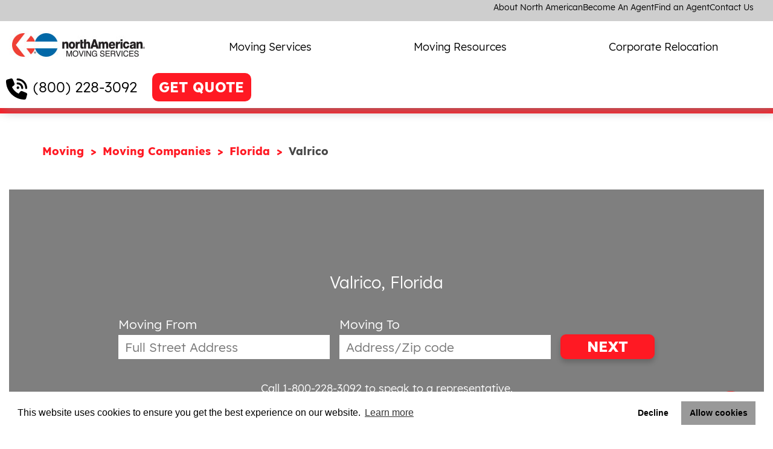

--- FILE ---
content_type: text/html; charset=utf-8
request_url: https://www.northamerican.com/moving-companies/florida/valrico
body_size: 11251
content:
 <!DOCTYPE html> <html lang="en-US"> <head> <!-- Global site tag (gtag.js) - Google Analytics --> <script async src="https://www.googletagmanager.com/gtag/js?id=UA-519609-12"></script> <script>
        window.dataLayer = window.dataLayer || [];
        function gtag() { dataLayer.push(arguments); }
        gtag('js', new Date());

        gtag('config', 'UA-519609-12');
    </script> <!-- Google Tag Manager --> <script>
        (function (w, d, s, l, i) {
            w[l] = w[l] || []; w[l].push({
                'gtm.start':
                    new Date().getTime(), event: 'gtm.js'
            }); var f = d.getElementsByTagName(s)[0],
                j = d.createElement(s), dl = l != 'dataLayer' ? '&l=' + l : ''; j.async = true; j.src =
                    'https://www.googletagmanager.com/gtm.js?id=' + i + dl; f.parentNode.insertBefore(j, f);
        })(window, document, 'script', 'dataLayer', 'GTM-NNN2J6');</script> <!-- End Google Tag Manager --> <script type="text/javascript">
        var dpwdrsid = 'TLtEEudg3a';
        var dpwdrsextid = '62190967';
        var __ibaseUrl = (("https:" == document.location.protocol) ? "https://data.processwebsitedata.com" : "http://data.processwebsitedata.com");
        (function () {
            var va = document.createElement('script'); va.type = 'text/javascript'; va.async = true;
            va.src = __ibaseUrl + '/cscripts/' + dpwdrsid + '-' + dpwdrsextid + '.js';
            var sv = document.getElementsByTagName('script')[0]; sv.parentNode.insertBefore(va, sv);
        })();
    </script> <meta http-equiv="X-UA-Compatible" content="IE=edge,chrome=1" /> <meta name="viewport" content="width=device-width, initial-scale=1"> <meta charset="utf-8" /> <meta name="format-detection" content="telephone=no" /> <title>
	Valrico, FL Movers | North American Van Lines
</title> <link rel="preconnect" href="//www.google-analytics.com" crossorigin> <link rel="preconnect" href="//www.googleadservices.com" crossorigin> <link rel="preconnect" href="//maps.gstatic.com" crossorigin> <link rel="preconnect" href="//googleads.g.doubleclick.net" crossorigin> <link rel="preconnect" href="//www.google.com" crossorigin> <link rel="preconnect" href="https://sidebar.bugherd.com" crossorigin> <link rel="preload" href="/ResourcePackages/NAVL/assets/dist/fonts/NotoSans.woff2" as="font" crossorigin="anonymous" /> <link rel="preload" href="/ResourcePackages/NAVL/assets/dist/fonts/NotoSans-Bold.woff2" as="font" crossorigin="anonymous" /> <link rel="preload" href="/ResourcePackages/NAVL/assets/dist/fonts/Lexend-Medium.woff2" as="font" crossorigin="anonymous" /> <link rel="preload" href="/ResourcePackages/NAVL/assets/dist/fonts/Lexend-Regular.woff2" as="font" crossorigin="anonymous" /> <link rel="preload" href="/ResourcePackages/NAVL/assets/dist/fonts/Lexend-Thin.woff2" as="font" crossorigin="anonymous" /> <link rel="preload" href="/ResourcePackages/NAVL/assets/dist/fonts/Lexend-SemiBold.woff2" as="font" crossorigin="anonymous" /> <link rel="preload" href="/ResourcePackages/NAVL/assets/dist/fonts/Lexend-ExtraBold.woff2" as="font" crossorigin="anonymous" /> <link rel="preload" href="/ResourcePackages/NAVL/assets/dist/fonts/Lexend-Light.woff2" as="font" crossorigin="anonymous" /> <link rel="preload" href="/ResourcePackages/NAVL/assets/dist/fonts/Lexend-Bold.woff2" as="font" crossorigin="anonymous" /> <link rel="preload" href="/ResourcePackages/NAVL/assets/dist/css/critical.min.css" as="style" onload="this.rel = 'stylesheet'" /> <link rel="preload" href="/ResourcePackages/NAVL/assets/dist/css/bootstrap-layouts.min.css" as="style" onload="this.rel = 'stylesheet'" /> <noscript> <link rel="stylesheet"
              href='/ResourcePackages/NAVL/assets/dist/css/critical.min.css'
              type="text/css"> <link rel="stylesheet"
              href='/ResourcePackages/NAVL/assets/dist/css/bootstrap-layouts.min.css'
              type="text/css"> </noscript>  <link href="/ResourcePackages/NAVL/assets/dist/css/bootstrap-layouts.min.css" rel="stylesheet"/> <link href="/ResourcePackages/NAVL/assets/dist/css/critical.min.css" rel="stylesheet"/> <!-- Preconnect BlobStorage For Better image loading. --> <link rel="preconnect" href="https://avlnavlblob.blob.core.windows.net" crossorigin /> <link rel="preload" href="https://fonts.gstatic.com/s/roboto/v48/KFOmCnqEu92Fr1Mu7GxKOzY.woff2" as="font" crossorigin="anonymous" /> <link rel="preload" href="https://fonts.gstatic.com/s/roboto/v48/KFOmCnqEu92Fr1Mu4mxK.woff2" as="font" crossorigin="anonymous" /> <style type="text/css" media="all">        #chatbot-iframe {
            position: fixed;
            bottom: 0px;
            right: 20px;
            width: 420px;
            height: 75px;
            border: none;
            z-index: 1000;
            background: transparent;
  	    display: block;
        }
.sfTemplateEditor  #chatbot-iframe {
  display:none;
}

        @@media (max-width:600px) {
            #chatbot-iframe {
                width: 350px;
            }
        }</style><style type="text/css" media="all">
.sfTemplateEditor  .main-navigation {
    transform: translateX(0%);
  position:relative;}</style><style type="text/css" media="all">.hero-form {
  background-color: transparent;
}

.cityStateContainer .hero-form {
  width: 100%;
  z-index: 1;
}

.cityStateContainer::after {
  content: "";
  background-color: rgba(0, 0, 0, 0.5);
  height: 100%;
  width: 100%;
  position: absolute;
  top: 0;
  left: 0;
}

img#cityStateStaticMap {
  height: 100%;
  width: 100%;
  object-fit: cover;
}</style><meta name="Generator" content="Sitefinity 14.4.8137.0 DX" /><link rel="canonical" href="https://www.northamerican.com/moving-companies/florida/valrico" /><meta name="description" content="North American Van Lines is a leading moving and packing company in Valrico, FL. Our moving services will help with your specific moving needs." /></head> <body class="page-index" data-client-googleMapsApiKey="AIzaSyDaOvJ8Ge8Qv9VtVXsJoDXjQGoizksBMuw"> <!-- Google Tag Manager (noscript) --> <noscript> <iframe src="https://www.googletagmanager.com/ns.html?id=GTM-PVR685P8"
                height="0" width="0" style="display:none;visibility:hidden"></iframe> </noscript> <!-- End Google Tag Manager (noscript) --> <div id="root"></div>  <div class="orphans"> 


</div> <header class="main-site-header"> <nav class="utility-nav"> 




    


    <ul>
        <li><strong></strong></li>
     <li class="">
        <a href="/about-north-american" target="_self">About North American</a>

    </li>
     <li class="">
        <a href="/become-an-agent" target="_self">Become An Agent</a>

    </li>
     <li class="">
        <a href="/find-an-agent" target="_self">Find an Agent</a>

    </li>
     <li class="">
        <a href="/contact-us" target="_self">Contact Us</a>

    </li>
    </ul>




 </nav> <div class="logo"> <div id="logo"> <a href="/" alt="North American Moving Company" title="North American Moving Company"> <img id="img_logo" title="North American Moving Company" alt="North American Moving Company" src="/images/default-source/default-album/logo-northamerican.jpg" /> </a> </div> </div> <nav class="main-nav"> <ul> <li>







<ul class="dropdown">
        <li class="primary-link">
            <a href="/moving-services" target="_self">Moving Services</a>
            <button type="button">
                <svg xmlns="http://www.w3.org/2000/svg" viewBox="0 0 448 512"><!--!Font Awesome Free 6.6.0 by fontawesome - https://fontawesome.com License - https://fontawesome.com/license/free Copyright 2024 Fonticons, Inc.--><path d="M201.4 374.6c12.5 12.5 32.8 12.5 45.3 0l160-160c12.5-12.5 12.5-32.8 0-45.3s-32.8-12.5-45.3 0L224 306.7 86.6 169.4c-12.5-12.5-32.8-12.5-45.3 0s-12.5 32.8 0 45.3l160 160z" /></svg>
            </button>
        </li>
            <li class="secondary-links">
                <ul>
                        <li class="secondary-link">
                            <a href="/signaturemoves-retirees" target="_self">SignatureMoves for Retirees</a>
                        </li>
                        <li class="secondary-link">
                            <a href="/moving-companies" target="_self">Moving Companies</a>
                        </li>
                        <li class="secondary-link">
                            <a href="/household-moving" target="_self">Household Moving</a>
                        </li>
                        <li class="secondary-link">
                            <a href="/household-moving/long-distance-moving" target="_self">Long Distance Movers</a>
                        </li>
                        <li class="secondary-link">
                            <a href="/household-moving/ppm-military-movers" target="_self">Military Personally Procured Moves</a>
                        </li>
                        <li class="secondary-link">
                            <a href="/international-moving/international-moving-companies" target="_self">International Moving Companies</a>
                        </li>
                        <li class="secondary-link">
                            <a href="/household-moving/moving-and-storage" target="_self">Moving &amp; Storage</a>
                        </li>
                        <li class="secondary-link">
                            <a href="/full-service-moving-company" target="_self">Full Service Movers</a>
                        </li>
                        <li class="secondary-link">
                            <a href="/packing-and-moving" target="_self">Packing Services</a>
                        </li>
                </ul>
            </li>
    </ul>




</li> <li>







<ul class="dropdown">
        <li class="primary-link">
            <a href="/moving-resources" target="_self">Moving Resources</a>
            <button type="button">
                <svg xmlns="http://www.w3.org/2000/svg" viewBox="0 0 448 512"><!--!Font Awesome Free 6.6.0 by fontawesome - https://fontawesome.com License - https://fontawesome.com/license/free Copyright 2024 Fonticons, Inc.--><path d="M201.4 374.6c12.5 12.5 32.8 12.5 45.3 0l160-160c12.5-12.5 12.5-32.8 0-45.3s-32.8-12.5-45.3 0L224 306.7 86.6 169.4c-12.5-12.5-32.8-12.5-45.3 0s-12.5 32.8 0 45.3l160 160z" /></svg>
            </button>
        </li>
            <li class="secondary-links">
                <ul>
                        <li class="secondary-link">
                            <a href="/moving-resources/tips" target="_self">Moving Tips</a>
                        </li>
                        <li class="secondary-link">
                            <a href="/moving-resources/tips/estimated-relocation-cost-calculator" target="_self">Moving Cost Calculator</a>
                        </li>
                        <li class="secondary-link">
                            <a href="/moving-resources/checklists" target="_self">Moving Checklists</a>
                        </li>
                        <li class="secondary-link">
                            <a href="/moving-resources/relocation-guides" target="_self">Relocation Guides</a>
                        </li>
                        <li class="secondary-link">
                            <a href="/moving-resources/faqs" target="_self">FAQ&#39;s</a>
                        </li>
                        <li class="secondary-link">
                            <a href="/customer-reviews" target="_self">Customer Reviews</a>
                        </li>
                </ul>
            </li>
    </ul>




</li> <li>







<ul class="dropdown">
        <li class="primary-link">
            <a href="/corporate-relocation/services" target="_self">Corporate Relocation</a>
            <button type="button">
                <svg xmlns="http://www.w3.org/2000/svg" viewBox="0 0 448 512"><!--!Font Awesome Free 6.6.0 by fontawesome - https://fontawesome.com License - https://fontawesome.com/license/free Copyright 2024 Fonticons, Inc.--><path d="M201.4 374.6c12.5 12.5 32.8 12.5 45.3 0l160-160c12.5-12.5 12.5-32.8 0-45.3s-32.8-12.5-45.3 0L224 306.7 86.6 169.4c-12.5-12.5-32.8-12.5-45.3 0s-12.5 32.8 0 45.3l160 160z" /></svg>
            </button>
        </li>
    </ul>




</li> </ul> </nav> <div class="header-actions">
<a class="referral-phone header-style" href="tel:(800) 228-3092" title="Call northAmerican">(800) 228-3092</a>






<a class="btn-quote getQuote-default" href="/free-quote?RefferalCode=NVLCITY" title="Get a FREE QUOTE now!">GET QUOTE</a>
</div> <button type=button class="mobile-menu-toggle"> <svg class="open-icon" xmlns="http://www.w3.org/2000/svg" viewBox="0 0 448 512"><!--!Font Awesome Free 6.6.0 by fontawesome - https://fontawesome.com License - https://fontawesome.com/license/free Copyright 2024 Fonticons, Inc.--><path d="M0 96C0 78.3 14.3 64 32 64l384 0c17.7 0 32 14.3 32 32s-14.3 32-32 32L32 128C14.3 128 0 113.7 0 96zM0 256c0-17.7 14.3-32 32-32l384 0c17.7 0 32 14.3 32 32s-14.3 32-32 32L32 288c-17.7 0-32-14.3-32-32zM448 416c0 17.7-14.3 32-32 32L32 448c-17.7 0-32-14.3-32-32s14.3-32 32-32l384 0c17.7 0 32 14.3 32 32z" /></svg> <svg class="close-icon" xmlns="http://www.w3.org/2000/svg" viewBox="0 0 384 512"><!--!Font Awesome Free 6.6.0 by fontawesome - https://fontawesome.com License - https://fontawesome.com/license/free Copyright 2024 Fonticons, Inc.--><path d="M376.6 84.5c11.3-13.6 9.5-33.8-4.1-45.1s-33.8-9.5-45.1 4.1L192 206 56.6 43.5C45.3 29.9 25.1 28.1 11.5 39.4S-3.9 70.9 7.4 84.5L150.3 256 7.4 427.5c-11.3 13.6-9.5 33.8 4.1 45.1s33.8 9.5 45.1-4.1L192 306 327.4 468.5c11.3 13.6 31.5 15.4 45.1 4.1s15.4-31.5 4.1-45.1L233.7 256 376.6 84.5z" /></svg> </button> </header> <div class="main-content"> 
<div class="main-content-div navl-one-column" data-sf-element="Main Content" data-placeholder-label="Main Content">
    <div class="columns">
        <article id="body_T81309A51025_Col00" class="sf_colsIn column-primary" data-sf-element="Primary Column" data-placeholder-label="Primary Column" style="width:100%;"><div class="row" data-sf-element="Row">
    <div id="body_T81309A51033_Col00" class="sf_colsIn col-md-12" data-sf-element="Column 1" data-placeholder-label="Column 1"><div class="row" data-sf-element="Row">
    <div id="body_T81309A51037_Col00" class="sf_colsIn col-md-8" data-sf-element="Column 1" data-placeholder-label="Column 1"><ol class="sf-breadscrumb breadcrumbs">
            <li><a href="/">Moving </a></li>
            <li><a href="/moving-companies">Moving Companies </a></li>
            <li><a href="/moving-companies/florida">Florida  </a></li>
            <li class="active">Valrico</li>
</ol>
    </div>
    <div id="body_T81309A51037_Col01" class="sf_colsIn col-md-4" data-sf-element="Column 2" data-placeholder-label="Column 2">
    </div>
</div>



    <div class="cityStateContainer">
        <div id="cityPage-mapWrapper" data-pins-json="[{&quot;FullAddress&quot;:&quot;7004 E. Broadway Ave., Tampa, FL 33634 &quot;,&quot;AgentName&quot;:&quot;North American Van Lines&quot;,&quot;ProfilePageUrl&quot;:&quot;/local/tampa-fl-moving-company&quot;},{&quot;FullAddress&quot;:&quot;6310 Hoffner Ave, Orlando, FL 32822 &quot;,&quot;AgentName&quot;:&quot;North American Van Lines&quot;,&quot;ProfilePageUrl&quot;:&quot;/local/orlando-moving-company&quot;}]" data-map-center="Valrico, Florida">
            <div id="cityPage-map" class="bg" style="position: relative; overflow: hidden;"></div>
            
        </div>

        <div class="hero-form quick-form">
            <h3>Valrico, Florida</h3>
            <div class="inputs">
                <fieldset>
                    <label for="qqModel_MovingFromInput">Moving From</label>
                    <input class="location-autocomplete moving-from" id="qqModel_MovingFromInput" name="qqModel.MovingFromInput" placeholder="Full Street Address" type="text" value="" />
                    <input id="qqModel_MovingFromAddress" name="qqModel.MovingFromAddress" type="hidden" value="" />
                    <input id="qqModel_MovingFromCity" name="qqModel.MovingFromCity" type="hidden" value="" />
                    <input id="qqModel_MovingFromState" name="qqModel.MovingFromState" type="hidden" value="" />
                    <input id="qqModel_MovingFromZip" name="qqModel.MovingFromZip" type="hidden" value="" />
                    <input id="qqModel_MovingFromCountryCode" name="qqModel.MovingFromCountryCode" type="hidden" value="" />
                    <input id="qqModel_MovingFromClientValidated" name="qqModel.MovingFromClientValidated" type="hidden" value="" />
                </fieldset>
                <fieldset>
                    <label for="qqModel_MovingToInput">Moving To</label>
                    <input class="location-autocomplete moving-to" id="qqModel_MovingToInput" name="qqModel.MovingToInput" placeholder="Address/Zip code" type="text" value="" />
                    <input id="qqModel_MovingToAddress" name="qqModel.MovingToAddress" type="hidden" value="" />
                    <input id="qqModel_MovingToCity" name="qqModel.MovingToCity" type="hidden" value="" />
                    <input id="qqModel_MovingToState" name="qqModel.MovingToState" type="hidden" value="" />
                    <input id="qqModel_MovingToZip" name="qqModel.MovingToZip" type="hidden" value="" />
                    <input id="qqModel_MovingFromCountryCode" name="qqModel.MovingFromCountryCode" type="hidden" value="" />
                    <input id="qqModel_MovingFromClientValidated" name="qqModel.MovingFromClientValidated" type="hidden" value="" />
                </fieldset>
                <input class="redirect-page" id="qqModel_SelectedPageUrl" name="qqModel.SelectedPageUrl" type="hidden" value="/free-quote" />
                <input id="qqModel_RefferalCode" name="qqModel.RefferalCode" type="hidden" value="NVLCITY" />
                <button type="submit" class="btn btn-quickForm quickQuote-cityPage">NEXT</button>
            </div>
            <p class="footer"><a href="tel:1-800-228-3092" style="color:#fff;font-family:'Lexend-Regular', Arial, Helvetica, sans-serif;">Call 1-800-228-3092</a> to speak to a representative.</p>
        </div>
    </div>


    <div class="moving-agents city-agent-near-you">
        <h3>Moving Agents Near You</h3>

        <ul class="agents-list">
                <li>
                    <span><a href="/local/tampa-fl-moving-company" title="Contact North American Van Lines to request an estimate">North American Van Lines</a></span>
                    <span>
                        <span>7004 E. Broadway Ave.</span>,
                        <a href="/local/tampa-fl-moving-company" title="Contact North American Van Lines to request an estimate">
                            <span>Tampa</span>,
                            <span>FL</span>
                            <span>33634  </span>
                        </a>
                    </span>

                    <div class="links-wrap">
                            <span title="Contact North American Van Lines to request an estimate">Request an Estimate</span>
                        <a href="tel:813-393-1577" title="Call North American Van Lines to request an estimate">813-393-1577</a>
                    </div>
                        <span>Distance:<span class="distance">19.64</span> Miles</span>

                        <div data-rating="5">

                            <span class="stars"></span><br />

                            <span class="rating-text">
                                Rating: <span>4.9</span> / 5
                            </span>
                            <br />
                            <span 
                                  class="rating-count">10</span>
                            </div>
                            <a href="/local/tampa-fl-moving-company#reviews-list" title="View North American Van Lines's reviews" class="reviews-anchor">
                                See Reviews
                            </a><br>

                </li>
                <li>
                    <span><a href="/local/orlando-moving-company" title="Contact North American Van Lines to request an estimate">North American Van Lines</a></span>
                    <span>
                        <span>6310 Hoffner Ave</span>,
                        <a href="/local/orlando-moving-company" title="Contact North American Van Lines to request an estimate">
                            <span>Orlando</span>,
                            <span>FL</span>
                            <span>32822  </span>
                        </a>
                    </span>

                    <div class="links-wrap">
                            <span title="Contact North American Van Lines to request an estimate">Request an Estimate</span>
                        <a href="tel:321-270-0226" title="Call North American Van Lines to request an estimate">321-270-0226</a>
                    </div>
                        <span>Distance:<span class="distance">70.98</span> Miles</span>

                        <div data-rating="5">

                            <span class="stars"></span><br />

                            <span class="rating-text">
                                Rating: <span>4.9</span> / 5
                            </span>
                            <br />
                            <span 
                                  class="rating-count">10</span>
                            </div>
                            <a href="/local/orlando-moving-company#reviews-list" title="View North American Van Lines's reviews" class="reviews-anchor">
                                See Reviews
                            </a><br>

                </li>
        </ul>
    </div>
    <div style="clear:both"></div>
<style type="text/css">
    .quickQuote-cityPage {
        height: 41px;
        margin-top: 29px;
    }

    .quick-form input {
        width: 350px;
    }
</style>



<div class='sfContentBlock'><h1>Valrico, Florida Moving Companies</h1>

</div><div class='sfContentBlock'><h2 class="head4">North American Van Lines: The Best of Valrico Moving Companies</h2>

</div><div class='sfContentBlock'><p>When the time comes to choose a Valrico moving company to help you with your relocation to Florida, North American Van Lines is a wonderful option. At North American Van Lines, we know that you have several options available for Valrico moving companies, but we are the company that is affiliated with highly skilled and dedicated Valrico movers. Our moving agents will go the extra mile to make the relocation smoother and easier for you. </p>
<p>
When you are looking for a Valrico moving company, you will see for yourself why North American Van Lines is a top pick. We are the Valrico moving company that has an incredible reputation for combining affordable rates with punctuality, professionalism and efficiency. If you are ready to learn more about how North American Van Lines can help with your relocation to Florida, contact us today.</p>
<h3> What a Move to Valrico Has to Offer</h3>
<p> Situated in Hillsborough County on Highway 60, Valrico is home to approximately 35,000 residents and is a beautiful suburb of Tampa. When Valrico was originally settled, it was home to several cotton plantations. The economy in Valrico changed when railroads arrived, and trade, commerce and service industries were established. The area, today, is largely residential, and many will commute to nearby Tampa for employment options. There are numerous smaller bodies of water located throughout the community that add beautiful scenery to the residential and commercial areas alike.</p>
<p>
In Valrico, you will find a wide range of restaurants and shops, and the majority of these are clustered around the main highway. There are big box stores, shopping centers and independent retailers in the area as well as an amazing selection of dining options for residents to enjoy close to home. Leisure opportunities are also plentiful, and some of the popular venues for recreation and leisure include Ace Golf Lighted Range, All Person's Rotary Park, the Diamond Hill Golf and Country Club, Player's Club Soccer Park, Hillsboro Memorial Gardens, Valrico Lake and Long Pond. Tampa Bay and the Gulf of Mexico are also just a short drive away.</p>
<h3> The North American Van Lines Difference</h3>
<p> With several Valrico moving companies to choose from, you may be wondering why North American Van Lines is a great choice for you to make. While our hired movers in Valrico can transport your belongings to your new home just as other Valrico moving companies will, our moving agents use excellent techniques to complete the process more quickly. Transportation and packing services are also completed with superior equipment to protect your belongings during the move. Our services include transportation for boats, cars and other large items, and we also offer packing supplies and short-term storage options. You do not need to look any further for a trusted Valrico moving company because North American Van Lines will not let you down. Reach out to us today to inquire about our fees and our availability.</p>

</div>
    </div>
</div>



<style type="text/css">
    a.k-link:hover {
        cursor: pointer;
    }
</style>

    <div class="main-column city-agent-near-you moving-companies-review-by-city-details">
        <br /><br />
        <h2>Reviews from <span style="text-transform:capitalize">florida</span> Customers</h2><br />
        <div class="agent-reviews" id="agent-reviews" data-agent-city="valrico" data-agent-state="FL" style="margin:0">
            <div class="customer-reviews" style="width: 100%">
                <div id="divAgentReviewRecords">


<ul class="agent-reviews reviews">
        <li data-rating="5" style="width:100%">
            <span class="header" style="font-family:'Lexend-Regular', Arial, Helvetica, sans-serif;">
                <span class="meta">The courtesy and professionalism of the crew, especially the ones who loaded me. Everything came out well.</span>
                <span class="stars"></span>
            </span>
        </li>
        <li data-rating="5" style="width:100%">
            <span class="header" style="font-family:'Lexend-Regular', Arial, Helvetica, sans-serif;">
                <span class="meta">The guy that quoted us, came out quickly and came when he said he would and gave a good price, the lady in the office was good with following up and the driver was good at making sure everything was loaded a certain way and did a good job.</span>
                <span class="stars"></span>
            </span>
        </li>
</ul>

                </div>
                <div id="pager" data-role="pager" class="k-pager-wrap k-widget k-floatwrap">
                    <ul class="k-pager-numbers k-reset">

                    </ul>
                </div>
            </div>
        </div>
    </div>
<script type="text/javascript">
    function requestReviewPage(pageNum) {
        var requestUrl = '/JSON/GetReviewAjax/';
        var jsonData = { 'pageNum': pageNum, 'State': 'FL', 'City': 'valrico' };
        var headers = { 'X-API-Key': 'bJx8kYsEFRza88ELBb2Vt8SD2NzXjnPy' };

        $.ajax({
            url: requestUrl,
            headers: headers,
            async: true,
            processData: false,
            cache: false,
            data: JSON.stringify(jsonData),
            type: 'POST',
            contentType: 'application/json; charset=utf-8',
            success: function (data) {
                $("#divAgentReviewRecords").html(data);
                $("a.k-state-selected").each(function() {
                    $(this).addClass('k-link').removeClass('k-state-selected');
                });
                $("a[data-page='" + pageNum + "']").addClass('k-state-selected').removeClass('k-link');
            },
            error: function (xhr, param) {
                console.log(xhr);
                console.log(param);
            }
        });
    }
</script>


<div id="body_T81309A51040_Col00" class="sf_colsIn container-fluid" data-sf-element="Container" data-placeholder-label="Container"><h3>Services Offered:</h3><div class="row" data-sf-element="Row">
    <div id="body_T81309A51041_Col00" class="sf_colsIn col-md-4" data-sf-element="Column 1" data-placeholder-label="Column 1"><h3><span data-sfref="[images|OpenAccessDataProvider]8e1c4359-4e9b-612c-94c6-ff0000c0689a" class="sf-Image-wrapper"></span><img src="https://avlnavlblob.blob.core.windows.net/northamerican-com/images/default-source/icons/loading-icon-50.png?sfvrsn=650a29ef_1" alt="" sf-size="3723" /><span data-sfref="[images|OpenAccessDataProvider]8e1c4359-4e9b-612c-94c6-ff0000c0689a" class="sf-Image-wrapper">&nbsp;Loading</span>
</h3>
<h3><img src="https://avlnavlblob.blob.core.windows.net/northamerican-com/images/default-source/icons/storage-icon-50.png?sfvrsn=600a29ef_1" alt="" sf-size="5440" /><span data-sfref="[images|OpenAccessDataProvider]841c4359-4e9b-612c-94c6-ff0000c0689a" class="sf-Image-wrapper">&nbsp;Storage</span>
</h3>
    </div>
    <div id="body_T81309A51041_Col01" class="sf_colsIn col-md-4" data-sf-element="Column 2" data-placeholder-label="Column 2"><h3><img src="https://avlnavlblob.blob.core.windows.net/northamerican-com/images/default-source/icons/transporting-icon-50.png?sfvrsn=620a29ef_1" alt="" sf-size="4596" /><span data-sfref="[images|OpenAccessDataProvider]7a1c4359-4e9b-612c-94c6-ff0000c0689a" class="sf-Image-wrapper">&nbsp;Transporting</span></h3>
<h3><img src="https://avlnavlblob.blob.core.windows.net/northamerican-com/images/default-source/icons/supplies-icon-50.png?sfvrsn=610a29ef_1" alt="" sf-size="3389" /><span data-sfref="[images|OpenAccessDataProvider]981c4359-4e9b-612c-94c6-ff0000c0689a" class="sf-Image-wrapper">&nbsp;Supplies</span></h3>
    </div>
    <div id="body_T81309A51041_Col02" class="sf_colsIn col-md-4" data-sf-element="Column 3" data-placeholder-label="Column 3"><h3><img src="https://avlnavlblob.blob.core.windows.net/northamerican-com/images/default-source/icons/packaging-icon-50.png?sfvrsn=630a29ef_1" alt="" sf-size="3647" />&nbsp;Packaging<span style="background-color:transparent;color:inherit;text-align:inherit;text-transform:inherit;word-spacing:normal;caret-color:auto;white-space:inherit;"></span></h3>
<h3><img src="https://avlnavlblob.blob.core.windows.net/northamerican-com/images/default-source/icons/usa-icon-50.png?sfvrsn=170a29ef_1" alt="" sf-size="3247" />&nbsp;Hauling</h3>
    </div>
</div>

</div>

    <div class="city-agent-near-you">
        <h3>Service Areas in <span>florida</span></h3>
        <ul class="agents-city-list">
                <li>
                    <a href="/moving-companies/florida/new-port-richey" title="New-Port-Richey, florida">New-Port-Richey, florida</a>
                </li>
                <li>
                    <a href="/moving-companies/florida/Bradenton" title="Bradenton, florida">Bradenton, florida</a>
                </li>
                <li>
                    <a href="/moving-companies/florida/brooksville" title="Brooksville, florida">Brooksville, florida</a>
                </li>
                <li>
                    <a href="/moving-companies/florida/valrico" title="Valrico, florida">Valrico, florida</a>
                </li>
                <li>
                    <a href="/moving-companies/florida/palm-harbor" title="Palm-Harbor, florida">Palm-Harbor, florida</a>
                </li>
                <li>
                    <a href="/moving-companies/florida/tampa" title="Tampa, florida">Tampa, florida</a>
                </li>
                <li>
                    <a href="/moving-companies/florida/st-petersburg" title="St-Petersburg, florida">St-Petersburg, florida</a>
                </li>
                <li>
                    <a href="/moving-companies/florida/spring-hill" title="Spring-Hill, florida">Spring-Hill, florida</a>
                </li>
                <li>
                    <a href="/moving-companies/florida/sarasota" title="Sarasota, florida">Sarasota, florida</a>
                </li>
                <li>
                    <a href="/moving-companies/florida/apollo-beach" title="Apollo-Beach, florida">Apollo-Beach, florida</a>
                </li>
        </ul>
    </div>
</article>
    </div>
</div> </div> 
<div id="footerCallout_T81309A51016_Col00" class="sf_colsIn quick-form" data-sf-element="Container" data-placeholder-label="Container"><p class="logo"><span class="sf-Image-wrapper" data-sfref="[images|OpenAccessDataProvider]a5122459-4e9b-612c-94c6-ff0000c0689a"><img alt="logo-quote-on-demand" data-displaymode="Original" src="https://avlnavlblob.blob.core.windows.net/northamerican-com/images/default-source/design/logo-quote-on-demand.png?sfvrsn=2d8945ef_0" style="display:block;margin-left:auto;margin-right:auto;" title="logo-quote-on-demand" /></span></p><p class="title">Start your free quote now!</p>

<form id="quick-quote"
      class="quick-form"
      method="get"
      novalidate
      style="display: contents;">
    <fieldset class="left">


        <label class="lblText" for="C6798">Moving From</label>
        <input class="location-autocomplete moving-from" data-val="true" data-val-required="Please enter your Moving From location" id="C6798" name="MovingFromInput" placeholder="Full Street Address" required="required" type="text" value="" />
        <input id="MovingFromAddress" name="MovingFromAddress" type="hidden" value="" />
        <input id="MovingFromCity" name="MovingFromCity" type="hidden" value="" />
        <input id="MovingFromState" name="MovingFromState" type="hidden" value="" />
        <input id="MovingFromZip" name="MovingFromZip" type="hidden" value="" />
    </fieldset>
    <fieldset class="right">

        <label class="lblText" for="C5284">Moving To</label>
        <input class="location-autocomplete moving-to" data-val="true" data-val-required="Please enter your Moving To location" id="C5284" name="MovingToInput" placeholder="Address/Zip code" required="required" type="text" value="" />
        <input id="MovingToAddress" name="MovingToAddress" type="hidden" value="" />
        <input id="MovingToCity" name="MovingToCity" type="hidden" value="" />
        <input id="MovingToState" name="MovingToState" type="hidden" value="" />
        <input id="MovingToZip" name="MovingToZip" type="hidden" value="" />
    </fieldset>
    <input class="redirect-page" id="SelectedPageUrl" name="SelectedPageUrl" type="hidden" value="https://www.northamerican.com/free-quote" />
    <input id="RefferalCode" name="RefferalCode" type="hidden" value="NVLCITY" />
    <button type="submit" formmethod="get" class="btn btn-secondary btn-quickForm quickQuote-footer-default">NEXT</button>
    </form>
    
<p class="footer">or <a class="referral-phone body-style loaded" href="tel:1-800-228-3092" title="Call North American Van Lines">Call
 1-800-228-3092</a> to speak to a representative.</p>
</div>


 <footer class="template-footer"> <ul> <li>
<ul class="social"><li class="cta-call"><a class="referral-phone header-style loaded" href="tel:18002283092" title="CALL: 1-800-228-3092" data-sf-ec-immutable=""><span>CALL:</span>
 1-800-228-3092
        </a>
 </li><li class="cta-instagram"><a href="https://www.instagram.com/north_american_van_lines/?hl=en" data-sf-ec-immutable=""></a></li><li class="cta-facebook"><a href="https://www.facebook.com/northAmericanVL/" data-sf-ec-immutable="" target="_new"></a></li><li class="cta-twitter"><a href="https://x.com/northAmericanVL" data-sf-ec-immutable="" target="_new"></a></li><li class="cta-linkedin"><a href="https://www.linkedin.com/company/northamerican-van-lines/" data-sf-ec-immutable="" target="_new"></a></li></ul><div class='sfContentBlock'><a rel="nofollow" href="https://www.bbb.org/northernindiana/business-reviews/movers/north-american-van-lines-in-fort-wayne-in-90077877"><img class="lazy-img" data-src="https://avlnavlblob.blob.core.windows.net/northamerican-com/images/default-source/default-album/accred_bus_small005f2d594e9b612c94c6ff0000c0689a.jpg?sfvrsn=b1c44cef_2" data-displaymode="Original" alt="accred_bus_small" title="accred_bus_small" sfref="[images|OpenAccessDataProvider]135f2d59-4e9b-612c-94c6-ff0000c0689a" /></a>
<img class="lazy-img" data-src="https://avlnavlblob.blob.core.windows.net/northamerican-com/images/default-source/design/north_american_pm_logo-2016285f2d594e9b612c94c6ff0000c0689a.png?sfvrsn=91c44cef_4" data-displaymode="Original" alt="north_american_pm_logo-2016" title="north_american_pm_logo-2016" sfref="[images|OpenAccessDataProvider]335f2d59-4e9b-612c-94c6-ff0000c0689a" /><br />

</div></li> <li>




    


    <ul>
        <li><strong>HELPFUL INFORMATION</strong></li>
     <li class="">
        <a href="/find-an-agent" target="_self">Find an Agent</a>

    </li>
     <li class="">
        <a href="/moving-resources" target="_self">Moving Resources</a>

    </li>
     <li class="">
        <a href="/customer-reviews" target="_self">Customer Reviews</a>

    </li>
     <li class="">
        <a href="/movers" target="_self">Quality Movers</a>

    </li>
     <li class="">
        <a href="/free-moving-quote" target="_self">Free Moving Quote</a>

    </li>
     <li class="">
        <a href="/moving-resources/tips/estimated-relocation-cost-calculator" target="_self">Moving Cost Calculator</a>

    </li>
     <li class="">
        <a href="/migration-map" target="_self">Migration Map</a>

    </li>
     <li class="">
        <a href="/corporate-responsibility" target="_self">Corporate Responsibility</a>

    </li>
    </ul>




</li> <li>




    


    <ul>
        <li><strong>MOVING TYPES</strong></li>
     <li class="">
        <a href="/household-moving/household-movers" target="_self">Household Moving</a>

    </li>
     <li class="">
        <a href="/household-moving/long-distance-moving" target="_self">Long Distance Movers</a>

    </li>
     <li class="">
        <a href="/household-moving/cross-country-moving-companies" target="_self">Cross Country Movers</a>

    </li>
     <li class="">
        <a href="/household-moving/interstate-moving-companies" target="_self">Interstate Moving</a>

    </li>
     <li class="">
        <a href="/household-moving/state-to-state-movers" target="_self">State to State Moving</a>

    </li>
     <li class="">
        <a href="/household-moving/national-movers" target="_self">National Movers</a>

    </li>
     <li class="">
        <a href="/international-moving/international-moving-companies" target="_self">International Moving Companies</a>

    </li>
    </ul>




</li> <li>




    


    <ul>
        <li><strong>CUSTOMER SUPPORT</strong></li>
     <li class="">
        <a href="/contact-us" target="_self">Contact Us</a>

    </li>
     <li class="">
        <a href="/moving-resources/track-your-shipment" target="_self">Shipment Tracking</a>

    </li>
     <li class="">
        <a href="/moving-resources/forms/domestic-claims-form" target="_self">Domestic Claims Form</a>

    </li>
     <li class="">
        <a href="/moving-resources/forms/international-claims" target="_self">International Claims Form</a>

    </li>
     <li class="">
        <a href="/moving-help/packing-tips/consumer-rights-and-responsibilities" target="_self">Rights and Responsibilities</a>

    </li>
    </ul>




<a href="https://avlnavlblob.blob.core.windows.net/northamerican-com/docs/default-source/rights/north-american-van-lines-arbitration-program.pdf?sfvrsn=f40521ef_0" title="North American Van Lines Arbitration Program">North American Van Lines Arbitration Program</a></li> <li>




    


    <ul>
        <li><strong>northAmerican</strong></li>
     <li class="">
        <a href="/about-north-american" target="_self">About North American</a>

    </li>
     <li class="">
        <a href="/moving-services" target="_self">Moving Services</a>

    </li>
     <li class="">
        <a href="/become-an-agent" target="_self">Become An Agent</a>

    </li>
     <li class="">
        <a href="/driver-opportunities" target="_self">Driver Opportunities</a>

    </li>
     <li class="active">
        <a href="/moving-companies" target="_self">Moving Companies</a>

    </li>
     <li class="">
        <a href="/blog" target="_self">Blog</a>

    </li>
    </ul>




</li> </ul> </footer> 
<small>North American Van Lines, Inc.  MC 107012  U.S. DOT No.070851<br />Texas intrastate moves are hauled under the authority of North American Van Lines of Texas, LLC  TxDMV No. 0000009188; Texas DMV Phone No. 1-888-368-4689<br />&copy; Copyright 2009-2024, North American Van Lines, Inc. All Rights Reserved.<br /><br /><a href="/site-map">SITEMAP</a><small>&nbsp;&nbsp;&nbsp;|&nbsp;&nbsp;&nbsp; </small>
<a href="/privacy-policy">PRIVACY</a>&nbsp; &nbsp; |&nbsp;&nbsp;<a href="https://avlnavlblob.blob.core.windows.net/northamerican-com/docs/default-source/rights/biometric-privacy-policy.pdf" target="_new">BIOMETRIC
PRIVACY POLICY</a></small> <script src="/ResourcePackages/NAVL/assets/dist/js/loadCSS.min.js" type="text/javascript"></script> <script>
        loadCSS("/ResourcePackages/NAVL/assets/dist/css/main.min.css");
    </script> <div class="utilityContainer">
</div> <script src="/ScriptResource.axd?d=ktXPS54N4JY6vbaCTPlT9Yc9WFZH29C8uG3OPv7lwfa_jKdD9dS8m2mfK_l3bzDJ5DiqJbUHGNTS19zl3AurnpQ-t-XTVNthjcrKQ0zpDxsgOi5FMIVGzccE3KWFfnKag7eyFJy43FKjphIBZNrFsAKeTlU9Lx-m8x3hUtnYGif1F2jaN0m9ncVYRkyKm4940&amp;t=ffffffffaf3230d5" type="text/javascript"></script><script src="/ScriptResource.axd?d=ePnjFy9PuY6CB3GWMX-b_47WJX5pUlbBeNbBwxvmV6Vf93b91vMWjnasP1a0qoqzNshzfAjHp3qw3ol0J9eqNp-q_C013_FI7lFuwOjNhRALMHC7mW5cgv0rn03_SCik7uD9nwNhLSYWVl7nta5c5dTucFoTxGDvYeXjldcbxl2skQix2j23KZF5VNXGuSBP0&amp;t=ffffffffaf3230d5" type="text/javascript"></script><script src="/ResourcePackages/NAVL/assets/dist/js/components/quickquote.min.js?package=NAVL" type="text/javascript"></script><script src="/ResourcePackages/NAVL/assets/dist/js/components/agentMap.min.js?package=NAVL" type="text/javascript"></script><script type="text/javascript">
window.addEventListener('load', function () {
    const iframe = document.createElement('iframe');
    iframe.src = '/CustomPlugin/SirvaChatbot/ChatBot.html';
    iframe.allowtransparency = 'true';
    iframe.id = 'chatbot-iframe';

    // Inject into the div with id "iframe-container"
    const container = document.getElementById('chatbot-container');
    if (container) {
      container.appendChild(iframe);
    } else {
      console.error('Div with id "chatbot-container" not found.');
    }

const iframeChatBot = document.getElementById('chatbot-iframe');
        


        window.addEventListener("storage", () => {
            const modalStatus = localStorage.getItem("modelOpen");

            if (modalStatus === "true") {
                iframeChatBot.style.height = '660px';
            }
            else {
                iframeChatBot.style.height = '75px';
            }


        });



});
</script> <script defer="defer" src="https://maps.googleapis.com/maps/api/js?libraries=places&amp;language=en&amp;key=AIzaSyDaOvJ8Ge8Qv9VtVXsJoDXjQGoizksBMuw" type="text/javascript"></script> <script src='/ResourcePackages/NAVL/assets/dist/js/jquery-ui.min.js' defer></script> <script src='/ResourcePackages/NAVL/assets/dist/js/jquery.validate.min.js' defer></script> <script src='/ResourcePackages/NAVL/assets/dist/js/jquery.validate.unobtrusive.min.js' defer></script> <script src='/ResourcePackages/NAVL/assets/dist/js/readmore.min.js' defer></script> <script src='/ResourcePackages/NAVL/assets/dist/js/jquery.fitvids.js' defer></script> <script src='/ResourcePackages/NAVL/assets/dist/js/main.min.js' defer></script> <div id="chatbot-container"></div> </body> </html>


--- FILE ---
content_type: text/plain; charset=utf-8
request_url: https://tk.pathmonk.com/tk
body_size: 206
content:
[base64]